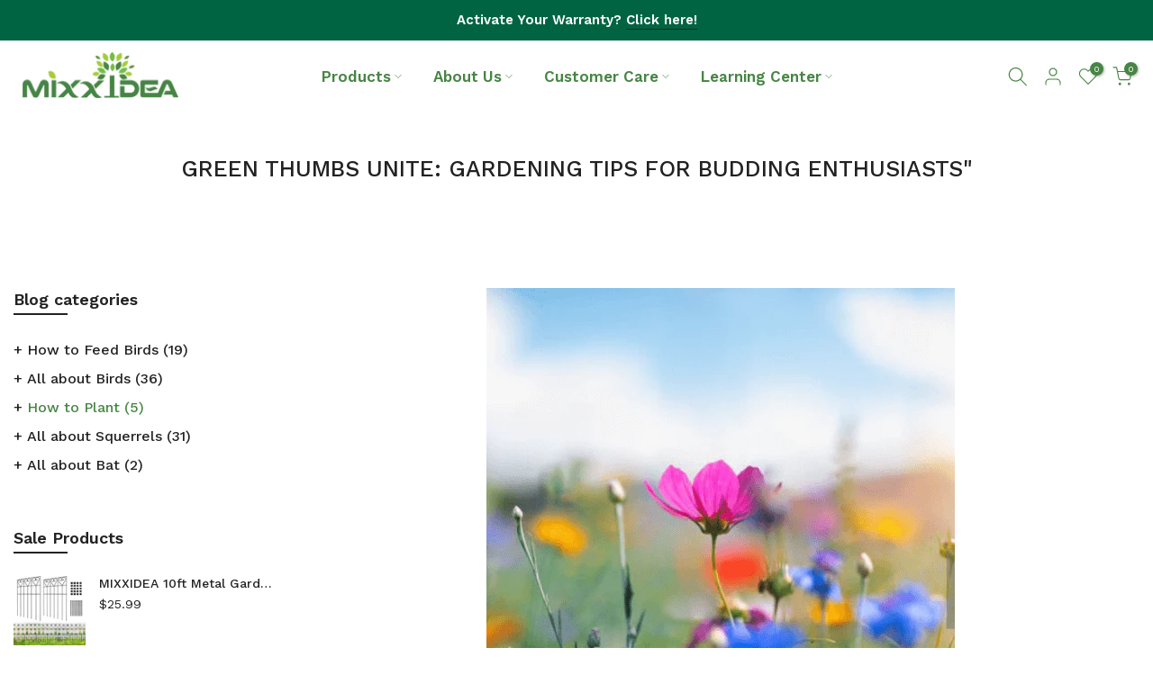

--- FILE ---
content_type: text/html; charset=utf-8
request_url: https://www.mixxidea.com/blogs/planting-techniques-tools/green-thumbs-unite-gardening-tips-for-budding-enthusiasts?section_id=template--22384847946001__sidebar&
body_size: 3466
content:
<div id="shopify-section-template--22384847946001__sidebar" class="shopify-section t4s-section t4s-section-sidebar t4s_tp_ins t4s_tp_cd"><template class="t4s-d-none">
    [t4splitlz]<link rel="stylesheet" href="//www.mixxidea.com/cdn/shop/t/3/assets/t4s-widget.css?v=154464744514273845431699258643" media="all">
            <div class="t4s-sidebar-inner">
            <div class="t4s-row t4s-row-cols-1"><div class="t4s-col-item t4s-widget t4s-widget-blog-category t4s-cat-count-true"><h5 class="t4s-widget-title">Blog categories</h5><ul class="t4s-blog-categories"><li class="t4s-cat-item t4s-pr"><a href="/blogs/how-to">How to Feed Birds <span class="t4s-cat-count">(19)</a></span></li><li class="t4s-cat-item t4s-pr"><a href="/blogs/all-about-birds">All about Birds <span class="t4s-cat-count">(36)</a></span></li><li class="t4s-cat-item t4s-pr t4s-current-cat"><a href="/blogs/planting-techniques-tools">How to Plant <span class="t4s-cat-count">(5)</a></span></li><li class="t4s-cat-item t4s-pr"><a href="/blogs/all-about-squirrels-2">All about Squerrels <span class="t4s-cat-count">(31)</a></span></li><li class="t4s-cat-item t4s-pr"><a href="/blogs/video-tutorials">All about Bat <span class="t4s-cat-count">(2)</a></span></li></ul>
                                </div><link href="//www.mixxidea.com/cdn/shop/t/3/assets/collection-products.css?v=154004616046841301881699258639" rel="stylesheet" type="text/css" media="all" /><div id="t4s-sidebar-collection_EhMNCG" class="t4s-col-item t4s-widget t4s-sidebar-product-feature"><h5 class="t4s-widget-title">Sale Products</h5><div class="product_list_widget t4s_ratioadapt t4s_position_8 t4s_cover"><div class="t4s-row t4s-space-item-inner t4s-widget__pr">
	<div class="t4s-col-item t4s-col t4s-widget_img_pr"><a class="t4s-d-block t4s-pr t4s-oh t4s_ratio t4s-bg-11" href="/products/mixxidea-10ft-metal-garden-fence-decorative-black-10-pk" style="background: url(//www.mixxidea.com/cdn/shop/files/Meta-Garden-Fences.jpg?v=1714651310&width=1);--aspect-ratioapt: 1.0446153846153847">
				<img class="lazyloadt4s" data-src="//www.mixxidea.com/cdn/shop/files/Meta-Garden-Fences.jpg?v=1714651310&width=1" data-widths="[100,200,400,600,700]" data-optimumx="2" data-sizes="auto" src="[data-uri]" width="679" height="650" alt="Meta Garden Fences">
			</a></div>
	<div class="t4s-col-item t4s-col t4s-widget_if_pr">
		<a href="/products/mixxidea-10ft-metal-garden-fence-decorative-black-10-pk" class="t4s-d-block t4s-widget__pr-title">MIXXIDEA 10ft  Metal Garden Fence Decorative - Black-10 pk</a><div class="t4s-widget__pr-price"data-pr-price data-product-price>$25.99
</div></div>
</div>
 <div class="t4s-row t4s-space-item-inner t4s-widget__pr">
	<div class="t4s-col-item t4s-col t4s-widget_img_pr"><a class="t4s-d-block t4s-pr t4s-oh t4s_ratio t4s-bg-11" href="/products/mixxidea-18-in-ground-anchors-spiral-metal-ground-stakes-black-6pk" style="background: url(//www.mixxidea.com/cdn/shop/files/MIXXIDEA-Heavy-Duty-Ground-Anchors.jpg?v=1714652870&width=1);--aspect-ratioapt: 1.0">
				<img class="lazyloadt4s" data-src="//www.mixxidea.com/cdn/shop/files/MIXXIDEA-Heavy-Duty-Ground-Anchors.jpg?v=1714652870&width=1" data-widths="[100,200,400,600,700]" data-optimumx="2" data-sizes="auto" src="[data-uri]" width="679" height="679" alt="MIXXIDEA Heavy Duty Ground Anchors">
			</a></div>
	<div class="t4s-col-item t4s-col t4s-widget_if_pr">
		<a href="/products/mixxidea-18-in-ground-anchors-spiral-metal-ground-stakes-black-6pk" class="t4s-d-block t4s-widget__pr-title">MIXXIDEA 18 In Ground Anchors Spiral Metal Ground Stakes -black-6pk</a><div class="t4s-widget__pr-price"data-pr-price data-product-price>$30.99
</div></div>
</div>
 <div class="t4s-row t4s-space-item-inner t4s-widget__pr">
	<div class="t4s-col-item t4s-col t4s-widget_img_pr"><a class="t4s-d-block t4s-pr t4s-oh t4s_ratio t4s-bg-11" href="/products/mixxidea-trapezoidal-garden-sturdy-iron-trellis-4-packs-59x16-4-pack" style="background: url(//www.mixxidea.com/cdn/shop/files/Trapezoidal-Garden-Sturdy-Iron-Trellis.jpg?v=1714738588&width=1);--aspect-ratioapt: 1.0">
				<img class="lazyloadt4s" data-src="//www.mixxidea.com/cdn/shop/files/Trapezoidal-Garden-Sturdy-Iron-Trellis.jpg?v=1714738588&width=1" data-widths="[100,200,400,600,700]" data-optimumx="2" data-sizes="auto" src="[data-uri]" width="679" height="679" alt="Trapezoidal Garden Sturdy Iron Trellis">
			</a></div>
	<div class="t4s-col-item t4s-col t4s-widget_if_pr">
		<a href="/products/mixxidea-trapezoidal-garden-sturdy-iron-trellis-4-packs-59x16-4-pack" class="t4s-d-block t4s-widget__pr-title">MIXXIDEA Trapezoidal Garden Sturdy Iron Trellis-4 Packs 59"x16" 4 Pack</a><div class="t4s-widget__pr-price"data-pr-price data-product-price>$53.99
</div></div>
</div>
 <div class="t4s-row t4s-space-item-inner t4s-widget__pr">
	<div class="t4s-col-item t4s-col t4s-widget_img_pr"><a class="t4s-d-block t4s-pr t4s-oh t4s_ratio t4s-bg-11" href="/products/garden-fence-animal-barrier-decorative-border-fencing-24-2-in-x-10ft-black-5-pieces" style="background: url(//www.mixxidea.com/cdn/shop/files/GardenFenceAnimalBarrier-image_2.jpg?v=1700641052&width=1);--aspect-ratioapt: 1.0">
				<img class="lazyloadt4s" data-src="//www.mixxidea.com/cdn/shop/files/GardenFenceAnimalBarrier-image_2.jpg?v=1700641052&width=1" data-widths="[100,200,400,600,700]" data-optimumx="2" data-sizes="auto" src="[data-uri]" width="1000" height="1000" alt="MIXXIDEA Garden Fence Animal Barrier- 24.2 in x 10ft, 5 Pieces">
			</a></div>
	<div class="t4s-col-item t4s-col t4s-widget_if_pr">
		<a href="/products/garden-fence-animal-barrier-decorative-border-fencing-24-2-in-x-10ft-black-5-pieces" class="t4s-d-block t4s-widget__pr-title">MIXXIDEA Garden Fence Animal Barrier- 24.2 in x 10ft, 5 Pieces</a><div class="t4s-widget__pr-price"data-pr-price data-product-price>$46.89
</div></div>
</div>
 <div class="t4s-row t4s-space-item-inner t4s-widget__pr">
	<div class="t4s-col-item t4s-col t4s-widget_img_pr"><a class="t4s-d-block t4s-pr t4s-oh t4s_ratio t4s-bg-11" href="/products/mixxidea-18-in-ground-anchors-spiral-metal-ground-stakes-black-4pk" style="background: url(//www.mixxidea.com/cdn/shop/files/Metal-Spiraling-Ground-Anchors.jpg?v=1714741699&width=1);--aspect-ratioapt: 0.9713876967095851">
				<img class="lazyloadt4s" data-src="//www.mixxidea.com/cdn/shop/files/Metal-Spiraling-Ground-Anchors.jpg?v=1714741699&width=1" data-widths="[100,200,400,600,700]" data-optimumx="2" data-sizes="auto" src="[data-uri]" width="679" height="699" alt=" Metal Spiraling Ground Anchors">
			</a></div>
	<div class="t4s-col-item t4s-col t4s-widget_if_pr">
		<a href="/products/mixxidea-18-in-ground-anchors-spiral-metal-ground-stakes-black-4pk" class="t4s-d-block t4s-widget__pr-title">MIXXIDEA 18 In Ground Anchors Spiral Metal Ground Stakes - black - 4pk</a><div class="t4s-widget__pr-price"data-pr-price data-product-price>$24.99
</div></div>
</div>
 <div class="t4s-row t4s-space-item-inner t4s-widget__pr">
	<div class="t4s-col-item t4s-col t4s-widget_img_pr"><a class="t4s-d-block t4s-pr t4s-oh t4s_ratio t4s-bg-11" href="/products/mixxidea-16-2-in-spiral-ground-anchors-metal-ground-stakes-4-pack-orange" style="background: url(//www.mixxidea.com/cdn/shop/files/Folding-Ring-Spiral-Ground-Anchors.jpg?v=1715162738&width=1);--aspect-ratioapt: 1.0">
				<img class="lazyloadt4s" data-src="//www.mixxidea.com/cdn/shop/files/Folding-Ring-Spiral-Ground-Anchors.jpg?v=1715162738&width=1" data-widths="[100,200,400,600,700]" data-optimumx="2" data-sizes="auto" src="[data-uri]" width="679" height="679" alt="Folding Ring Spiral Ground Anchors">
			</a></div>
	<div class="t4s-col-item t4s-col t4s-widget_if_pr">
		<a href="/products/mixxidea-16-2-in-spiral-ground-anchors-metal-ground-stakes-4-pack-orange" class="t4s-d-block t4s-widget__pr-title">MIXXIDEA 16.2 In Spiral Ground Anchors Metal Ground Stakes - 4 Pack- Orange</a><div class="t4s-widget__pr-price"data-pr-price data-product-price>$32.99
</div></div>
</div>
 <div class="t4s-row t4s-space-item-inner t4s-widget__pr">
	<div class="t4s-col-item t4s-col t4s-widget_img_pr"><a class="t4s-d-block t4s-pr t4s-oh t4s_ratio t4s-bg-11" href="/products/mixxidea-spiral-ground-anchors-metal-spiral-stake-10-6-in-4pk-orange" style="background: url(//www.mixxidea.com/cdn/shop/files/71a0twULDjL._AC_SX679.jpg?v=1714454599&width=1);--aspect-ratioapt: 1.0">
				<img class="lazyloadt4s" data-src="//www.mixxidea.com/cdn/shop/files/71a0twULDjL._AC_SX679.jpg?v=1714454599&width=1" data-widths="[100,200,400,600,700]" data-optimumx="2" data-sizes="auto" src="[data-uri]" width="679" height="679" alt="MIXXIDEA Spiral Ground Anchors Metal Spiral Stake-10.6 In-4pk-Orange">
			</a></div>
	<div class="t4s-col-item t4s-col t4s-widget_if_pr">
		<a href="/products/mixxidea-spiral-ground-anchors-metal-spiral-stake-10-6-in-4pk-orange" class="t4s-d-block t4s-widget__pr-title">MIXXIDEA Spiral Ground Anchors Metal Spiral Stake-10.6 In-4pk-Orange</a><div class="t4s-widget__pr-price"data-pr-price data-product-price>$31.99
</div></div>
</div>
 <div class="t4s-row t4s-space-item-inner t4s-widget__pr">
	<div class="t4s-col-item t4s-col t4s-widget_img_pr"><a class="t4s-d-block t4s-pr t4s-oh t4s_ratio t4s-bg-11" href="/products/mixxidea-ground-anchors-metal-ground-stakes-16-2-in-4pk-orange" style="background: url(//www.mixxidea.com/cdn/shop/files/81XHi9a90XL._AC_SX679_e35e62e9-a55f-498a-8901-9adb0f77fa41.jpg?v=1714453902&width=1);--aspect-ratioapt: 1.0">
				<img class="lazyloadt4s" data-src="//www.mixxidea.com/cdn/shop/files/81XHi9a90XL._AC_SX679_e35e62e9-a55f-498a-8901-9adb0f77fa41.jpg?v=1714453902&width=1" data-widths="[100,200,400,600,700]" data-optimumx="2" data-sizes="auto" src="[data-uri]" width="679" height="679" alt="MIXXIDEA Ground Anchors Metal Ground Stakes - 16.2 In-4pk-Orange">
			</a></div>
	<div class="t4s-col-item t4s-col t4s-widget_if_pr">
		<a href="/products/mixxidea-ground-anchors-metal-ground-stakes-16-2-in-4pk-orange" class="t4s-d-block t4s-widget__pr-title">MIXXIDEA Ground Anchors Metal Ground Stakes - 16.2 In-4pk-Orange</a><div class="t4s-widget__pr-price"data-pr-price data-product-price>$28.99
</div></div>
</div>
 <div class="t4s-row t4s-space-item-inner t4s-widget__pr">
	<div class="t4s-col-item t4s-col t4s-widget_img_pr"><a class="t4s-d-block t4s-pr t4s-oh t4s_ratio t4s-bg-11" href="/products/mixxidea-metal-ground-stakes-spiral-ground-anchors-10-6-in-4pk-orange" style="background: url(//www.mixxidea.com/cdn/shop/files/71p0AvgGiZL._AC_SX679.jpg?v=1714446946&width=1);--aspect-ratioapt: 0.9956011730205279">
				<img class="lazyloadt4s" data-src="//www.mixxidea.com/cdn/shop/files/71p0AvgGiZL._AC_SX679.jpg?v=1714446946&width=1" data-widths="[100,200,400,600,700]" data-optimumx="2" data-sizes="auto" src="[data-uri]" width="679" height="682" alt="MIXXIDEA Metal Ground Stakes Spiral Ground Anchors -10.6 in - 4pk- Orange">
			</a></div>
	<div class="t4s-col-item t4s-col t4s-widget_if_pr">
		<a href="/products/mixxidea-metal-ground-stakes-spiral-ground-anchors-10-6-in-4pk-orange" class="t4s-d-block t4s-widget__pr-title">MIXXIDEA Metal Ground Stakes Spiral Ground Anchors -10.6 in - 4pk- Orange</a><div class="t4s-widget__pr-price"data-pr-price data-product-price>$28.99
</div></div>
</div>
 <div class="t4s-row t4s-space-item-inner t4s-widget__pr">
	<div class="t4s-col-item t4s-col t4s-widget_img_pr"><a class="t4s-d-block t4s-pr t4s-oh t4s_ratio t4s-bg-11" href="/products/mixxidea-spiral-ground-anchors-10-6-in-with-t-hook-spiral-stake" style="background: url(//www.mixxidea.com/cdn/shop/files/81sOc2UryZL._AC_SX679.jpg?v=1712458605&width=1);--aspect-ratioapt: 1.0303490136570561">
				<img class="lazyloadt4s" data-src="//www.mixxidea.com/cdn/shop/files/81sOc2UryZL._AC_SX679.jpg?v=1712458605&width=1" data-widths="[100,200,400,600,700]" data-optimumx="2" data-sizes="auto" src="[data-uri]" width="679" height="659" alt="MIXXIDEA Spiral Ground Anchors">
			</a></div>
	<div class="t4s-col-item t4s-col t4s-widget_if_pr">
		<a href="/products/mixxidea-spiral-ground-anchors-10-6-in-with-t-hook-spiral-stake" class="t4s-d-block t4s-widget__pr-title">MIXXIDEA Spiral Ground Anchors - 10.6 In with T-Hook Spiral Stake</a><div class="t4s-widget__pr-price"data-pr-price data-product-price>$35.99
</div></div>
</div>
 <div class="t4s-row t4s-space-item-inner t4s-widget__pr">
	<div class="t4s-col-item t4s-col t4s-widget_img_pr"><a class="t4s-d-block t4s-pr t4s-oh t4s_ratio t4s-bg-11" href="/products/mixxidea-silver-spiral-ground-anchors-strap-16-2-in-4-pack" style="background: url(//www.mixxidea.com/cdn/shop/files/71amsuuAhEL._AC_SX679.jpg?v=1712456693&width=1);--aspect-ratioapt: 0.9970631424375918">
				<img class="lazyloadt4s" data-src="//www.mixxidea.com/cdn/shop/files/71amsuuAhEL._AC_SX679.jpg?v=1712456693&width=1" data-widths="[100,200,400,600,700]" data-optimumx="2" data-sizes="auto" src="[data-uri]" width="679" height="681" alt="MIXXIDEA Silver Spiral Ground Anchors Strap -  16.2 in - 4 Pack">
			</a></div>
	<div class="t4s-col-item t4s-col t4s-widget_if_pr">
		<a href="/products/mixxidea-silver-spiral-ground-anchors-strap-16-2-in-4-pack" class="t4s-d-block t4s-widget__pr-title">MIXXIDEA Silver Spiral Ground Anchors Strap -  16.2 in - 4 Pack</a><div class="t4s-widget__pr-price"data-pr-price data-product-price>$39.99
</div></div>
</div>
 <div class="t4s-row t4s-space-item-inner t4s-widget__pr">
	<div class="t4s-col-item t4s-col t4s-widget_img_pr"><a class="t4s-d-block t4s-pr t4s-oh t4s_ratio t4s-bg-11" href="/products/mixxidea-garden-fence-24-in-x-10ft-black-10-pieces" style="background: url(//www.mixxidea.com/cdn/shop/files/71DNRqHnG9S._AC_SX679_79e67ad4-e3e0-48db-8e03-0d4da7833b4b.jpg?v=1712455062&width=1);--aspect-ratioapt: 1.0119225037257824">
				<img class="lazyloadt4s" data-src="//www.mixxidea.com/cdn/shop/files/71DNRqHnG9S._AC_SX679_79e67ad4-e3e0-48db-8e03-0d4da7833b4b.jpg?v=1712455062&width=1" data-widths="[100,200,400,600,700]" data-optimumx="2" data-sizes="auto" src="[data-uri]" width="679" height="671" alt="MIXXIDEA Garden Fence">
			</a></div>
	<div class="t4s-col-item t4s-col t4s-widget_if_pr">
		<a href="/products/mixxidea-garden-fence-24-in-x-10ft-black-10-pieces" class="t4s-d-block t4s-widget__pr-title">MIXXIDEA Garden Fence - 24 in x 10ft, Black – 10 Pieces</a><div class="t4s-widget__pr-price"data-pr-price data-product-price>$57.99
</div></div>
</div>
 <div class="t4s-row t4s-space-item-inner t4s-widget__pr">
	<div class="t4s-col-item t4s-col t4s-widget_img_pr"><a class="t4s-d-block t4s-pr t4s-oh t4s_ratio t4s-bg-11" href="/products/mixxidea-trapezoidal-garden-trellis-4-packs-59x16-black" style="background: url(//www.mixxidea.com/cdn/shop/files/81ierv7OYNS._AC_SX679.jpg?v=1712130685&width=1);--aspect-ratioapt: 1.0">
				<img class="lazyloadt4s" data-src="//www.mixxidea.com/cdn/shop/files/81ierv7OYNS._AC_SX679.jpg?v=1712130685&width=1" data-widths="[100,200,400,600,700]" data-optimumx="2" data-sizes="auto" src="[data-uri]" width="679" height="679" alt="MIXXIDEA Trapezoidal Garden Trellis">
			</a></div>
	<div class="t4s-col-item t4s-col t4s-widget_if_pr">
		<a href="/products/mixxidea-trapezoidal-garden-trellis-4-packs-59x16-black" class="t4s-d-block t4s-widget__pr-title">MIXXIDEA Trapezoidal Garden Trellis - 4 Packs 59"x16" Black</a><div class="t4s-widget__pr-price"data-pr-price data-product-price>$57.99
</div></div>
</div>
 <div class="t4s-row t4s-space-item-inner t4s-widget__pr">
	<div class="t4s-col-item t4s-col t4s-widget_img_pr"><a class="t4s-d-block t4s-pr t4s-oh t4s_ratio t4s-bg-11" href="/products/mixxidea-metal-elevated-deer-blind-bracket-4-pack" style="background: url(//www.mixxidea.com/cdn/shop/files/61hFULh9gVL._AC_SX679.jpg?v=1712047677&width=1);--aspect-ratioapt: 0.8738738738738738">
				<img class="lazyloadt4s" data-src="//www.mixxidea.com/cdn/shop/files/61hFULh9gVL._AC_SX679.jpg?v=1712047677&width=1" data-widths="[100,200,400,600,700]" data-optimumx="2" data-sizes="auto" src="[data-uri]" width="679" height="777" alt="MIXXIDEA Metal Elevated Deer Blind Bracket">
			</a></div>
	<div class="t4s-col-item t4s-col t4s-widget_if_pr">
		<a href="/products/mixxidea-metal-elevated-deer-blind-bracket-4-pack" class="t4s-d-block t4s-widget__pr-title">MIXXIDEA Metal Elevated Deer Blind Bracket - 4 Pack</a><div class="t4s-widget__pr-price"data-pr-price data-product-price>$79.99
</div></div>
</div>
 <div class="t4s-row t4s-space-item-inner t4s-widget__pr">
	<div class="t4s-col-item t4s-col t4s-widget_img_pr"><a class="t4s-d-block t4s-pr t4s-oh t4s_ratio t4s-bg-11" href="/products/mixxidea-squirrel-guard-baffle-squirrel-guard-for-bird-feeder-pole" style="background: url(//www.mixxidea.com/cdn/shop/files/51V_Bi-LwCL._AC_SX679.jpg?v=1712043288&width=1);--aspect-ratioapt: 1.1040650406504064">
				<img class="lazyloadt4s" data-src="//www.mixxidea.com/cdn/shop/files/51V_Bi-LwCL._AC_SX679.jpg?v=1712043288&width=1" data-widths="[100,200,400,600,700]" data-optimumx="2" data-sizes="auto" src="[data-uri]" width="679" height="615" alt="MIXXIDEA Squirrel Guard for Bird Feeder Pole">
			</a></div>
	<div class="t4s-col-item t4s-col t4s-widget_if_pr">
		<a href="/products/mixxidea-squirrel-guard-baffle-squirrel-guard-for-bird-feeder-pole" class="t4s-d-block t4s-widget__pr-title">MIXXIDEA Squirrel Guard Baffle - Squirrel Guard for Bird Feeder Pole</a><div class="t4s-widget__pr-price"data-pr-price data-product-price>$17.59
</div></div>
</div>
 <div class="t4s-row t4s-space-item-inner t4s-widget__pr">
	<div class="t4s-col-item t4s-col t4s-widget_img_pr"><a class="t4s-d-block t4s-pr t4s-oh t4s_ratio t4s-bg-11" href="/products/mixxidea-metal-garden-trellis-2-packs-64x17" style="background: url(//www.mixxidea.com/cdn/shop/files/1.jpg?v=1712040966&width=1);--aspect-ratioapt: 0.8616751269035533">
				<img class="lazyloadt4s" data-src="//www.mixxidea.com/cdn/shop/files/1.jpg?v=1712040966&width=1" data-widths="[100,200,400,600,700]" data-optimumx="2" data-sizes="auto" src="[data-uri]" width="679" height="788" alt="MIXXIDEA  Metal Garden Trellis - 2 Packs 64&quot;x17&quot;">
			</a></div>
	<div class="t4s-col-item t4s-col t4s-widget_if_pr">
		<a href="/products/mixxidea-metal-garden-trellis-2-packs-64x17" class="t4s-d-block t4s-widget__pr-title">MIXXIDEA  Metal Garden Trellis - 2 Packs 64"x17"</a><div class="t4s-widget__pr-price"data-pr-price data-product-price>$46.99
</div></div>
</div>
 <div class="t4s-row t4s-space-item-inner t4s-widget__pr">
	<div class="t4s-col-item t4s-col t4s-widget_img_pr"><a class="t4s-d-block t4s-pr t4s-oh t4s_ratio t4s-bg-11" href="/products/mixxidea-metal-ground-anchor-stakes-15-inch-4-pack" style="background: url(//www.mixxidea.com/cdn/shop/files/51M4w-UBtyL._AC_SX679.jpg?v=1712037315&width=1);--aspect-ratioapt: 0.9314128943758574">
				<img class="lazyloadt4s" data-src="//www.mixxidea.com/cdn/shop/files/51M4w-UBtyL._AC_SX679.jpg?v=1712037315&width=1" data-widths="[100,200,400,600,700]" data-optimumx="2" data-sizes="auto" src="[data-uri]" width="679" height="729" alt="MIXXIDEA Metal Ground Anchor Stakes -  15 inch 4 Pack">
			</a></div>
	<div class="t4s-col-item t4s-col t4s-widget_if_pr">
		<a href="/products/mixxidea-metal-ground-anchor-stakes-15-inch-4-pack" class="t4s-d-block t4s-widget__pr-title">MIXXIDEA Metal Ground Anchor Stakes -  15 inch 4 Pack</a><div class="t4s-widget__pr-price"data-pr-price data-product-price>$24.99
</div></div>
</div>
 <div class="t4s-row t4s-space-item-inner t4s-widget__pr">
	<div class="t4s-col-item t4s-col t4s-widget_img_pr"><a class="t4s-d-block t4s-pr t4s-oh t4s_ratio t4s-bg-11" href="/products/mixxidea-metal-spiral-ground-anchors-16-inch-silver-folding-ring" style="background: url(//www.mixxidea.com/cdn/shop/files/615326ZWouL._AC_SX679.jpg?v=1712035839&width=1);--aspect-ratioapt: 0.9985294117647059">
				<img class="lazyloadt4s" data-src="//www.mixxidea.com/cdn/shop/files/615326ZWouL._AC_SX679.jpg?v=1712035839&width=1" data-widths="[100,200,400,600,700]" data-optimumx="2" data-sizes="auto" src="[data-uri]" width="679" height="680" alt="MIXXIDEA Metal Spiral Ground Anchors -16.2 in 4 Pack Silver Folding Ring">
			</a></div>
	<div class="t4s-col-item t4s-col t4s-widget_if_pr">
		<a href="/products/mixxidea-metal-spiral-ground-anchors-16-inch-silver-folding-ring" class="t4s-d-block t4s-widget__pr-title">MIXXIDEA Metal Spiral Ground Anchors -16.2 in 4 Pack Silver Folding Ring</a><div class="t4s-widget__pr-price"data-pr-price data-product-price>$35.99
</div></div>
</div>
 <div class="t4s-row t4s-space-item-inner t4s-widget__pr">
	<div class="t4s-col-item t4s-col t4s-widget_img_pr"><a class="t4s-d-block t4s-pr t4s-oh t4s_ratio t4s-bg-11" href="/products/mixxidea-metal-spiral-ground-anchors-10-6-inch-pack-of-4-folding-ring" style="background: url(//www.mixxidea.com/cdn/shop/files/71an5JYPyNS._AC_SX679.jpg?v=1712028256&width=1);--aspect-ratioapt: 1.0">
				<img class="lazyloadt4s" data-src="//www.mixxidea.com/cdn/shop/files/71an5JYPyNS._AC_SX679.jpg?v=1712028256&width=1" data-widths="[100,200,400,600,700]" data-optimumx="2" data-sizes="auto" src="[data-uri]" width="679" height="679" alt="MIXXIDEA Ground Anchors">
			</a></div>
	<div class="t4s-col-item t4s-col t4s-widget_if_pr">
		<a href="/products/mixxidea-metal-spiral-ground-anchors-10-6-inch-pack-of-4-folding-ring" class="t4s-d-block t4s-widget__pr-title">MIXXIDEA Metal Spiral Ground Anchors - 10.6 Inch Pack of 4 Folding Ring</a><div class="t4s-widget__pr-price"data-pr-price data-product-price>$30.99
</div></div>
</div>
 <div class="t4s-row t4s-space-item-inner t4s-widget__pr">
	<div class="t4s-col-item t4s-col t4s-widget_img_pr"><a class="t4s-d-block t4s-pr t4s-oh t4s_ratio t4s-bg-11" href="/products/2-spike-manual-lawn-aerator-1" style="background: url(//www.mixxidea.com/cdn/shop/files/Manual-Lawn-Aerator-2-Spike-image-1.jpg?v=1702018496&width=1);--aspect-ratioapt: 1.0">
				<img class="lazyloadt4s" data-src="//www.mixxidea.com/cdn/shop/files/Manual-Lawn-Aerator-2-Spike-image-1.jpg?v=1702018496&width=1" data-widths="[100,200,400,600,700]" data-optimumx="2" data-sizes="auto" src="[data-uri]" width="1000" height="1000" alt="MIXXIDEA 2 Spike Manual Lawn Aerator">
			</a></div>
	<div class="t4s-col-item t4s-col t4s-widget_if_pr">
		<a href="/products/2-spike-manual-lawn-aerator-1" class="t4s-d-block t4s-widget__pr-title">MIXXIDEA 2 Spike Manual Lawn Aerator</a><div class="t4s-widget__pr-price"data-pr-price data-product-price>$19.00
</div></div>
</div>
 </div></div></div>
        </div>[t4splitlz]
        <link rel="stylesheet" href="//www.mixxidea.com/cdn/shop/t/3/assets/drawer.min.css?v=145899359751424787531699258640" media="all">
        <div id="drawer-template--22384847946001__sidebar" class="t4s-drawer t4s-drawer__left" aria-hidden="true">
            <div class="t4s-drawer__header"><span>Sidebar</span><button class="t4s-drawer__close" data-drawer-close aria-label="Close sidebar"><svg class="t4s-iconsvg-close" role="presentation" viewBox="0 0 16 14"><path d="M15 0L1 14m14 0L1 0" stroke="currentColor" fill="none" fill-rule="evenodd"></path></svg></button></div>
            <div class="t4s-drawer__content">
                <div class="t4s-drawer__main t4s-current-scrollbar">[t4splitlz2]</div>
                <div class="t4s-drawer__footer"></div>
            </div>
        </div>     
    [t4splitlz]
    </template><button data-sidebar-id='template--22384847946001__sidebar' data-sidebar-false data-drawer-options='{ "id":"#drawer-template--22384847946001__sidebar" }' class="t4s-btn-sidebar"><span class="t4s-btn-sidebar-icon"><svg viewBox="0 0 24 24" width="22" height="22" stroke="currentColor" stroke-width="1.5" fill="none" stroke-linecap="round" stroke-linejoin="round" class="css-i6dzq1"><rect x="3" y="3" width="18" height="18" rx="2" ry="2"></rect><line x1="9" y1="3" x2="9" y2="21"></line></svg></span> <span class="t4s-btn-sidebar-text">Open sidebar</span></button>
<style>
    button.t4s-btn-sidebar {
        position: fixed;
        top: 50%;
        z-index: 100;
        background-color: var(--t4s-light-color);
        color:  var(--t4s-dark-color);
        box-shadow: 0 0 3px rgb(0 0 0 / 15%);
        transition: all .6s cubic-bezier(.19,1,.22,1);
        display: flex;
        align-items: center;
        flex-direction: row;
        flex-wrap: nowrap;
        overflow: hidden;
        min-width: 50px;
        height: 50px;
        padding: 0;
    }
    .t4s-btn-sidebar .t4s-btn-sidebar-icon {
        width: 50px;
        height: 50px;
        display: inline-flex;
        justify-content: center;
        align-items: center;
    }
    .t4s-btn-sidebar .t4s-btn-sidebar-text {
        padding: 0;
        max-width: 0;
        white-space: nowrap;
        overflow: hidden;
        text-overflow: ellipsis;
        font-weight: 500;
        will-change: padding, max-width;
        transition: padding 0.4s cubic-bezier(.175,.885,.32,1.15),max-width 0.4s cubic-bezier(.175,.885,.32,1.15);
    }
    .t4s-btn-sidebar:hover .t4s-btn-sidebar-text {
        padding-right: 25px;
        max-width: 280px;
    }
    .t4s-sidebar-inner .t4s-widget:not(:last-child){margin-bottom: 50px; }
    #drawer-template--22384847946001__sidebar .t4s-drawer__main{overflow-x: hidden;padding:20px;}
    @media screen and (min-width: 1025px) {
        .t4s-sidebar { display: block }
        button.t4s-btn-sidebar,.t4s-section-sidebar{display: none;}.t4s-main-area {flex: 0 0 auto;width: 75%; }}
    .t4s-section-sidebar ~ .t4s-section-main .t4s-main-area{order: 10}
    .t4s-section-sidebar ~ .t4s-section-main .t4s-sidebar{order: 1}
    </style></div>

--- FILE ---
content_type: text/css
request_url: https://www.mixxidea.com/cdn/shop/t/3/assets/custom.css?v=168342919204991032481700206050
body_size: -475
content:
.template-page .t4s-section-main .t4s-container,.shopify-policy__container{max-width:1000px}.shopify-policy__title{margin-bottom:30px!important}section#shopify-section-template--21436842017041__main{margin-top:-150px!important}section#shopify-section-template--21436842082577__main{margin-top:-100px!important}.t4s-product-info .t4s-product-btns,.t4s-product-info .t4s-product-btns a{width:100%}@media (max-width: 767px){.t4s-btn-sidebar .t4s-btn-sidebar-icon{background-color:green;color:#fff}}
/*# sourceMappingURL=/cdn/shop/t/3/assets/custom.css.map?v=168342919204991032481700206050 */


--- FILE ---
content_type: text/css
request_url: https://www.mixxidea.com/cdn/shop/t/3/assets/collection.css?v=174114458758614377541699258639
body_size: 1651
content:
.t4s-collection-item{margin-bottom:var(--mgb)}.t4s-collection-item:not(.t4s-coll-style-5):not(.t4s-coll-style-7):not(.t4s-coll-style-11):not(.t4s-coll-style-12):not(.t4s-coll-style-14) .t4s-cat-content{border-radius:var(--item-rd)}.t4s-collection-item .t4s_ratio{--aspect-ratioapt: 4/3;overflow:hidden}.t4s-collection-item .t4s_ratio{border-radius:var(--item-rd);overflow:hidden}.t4s-collection-item .t4s-eff-border-run:before,.t4s-collection-item .t4s-eff-border-run:after,.t4s-collection-item .t4s_ratio>svg,.t4s-collection-item .t4s_ratio>img{border-radius:var(--item-rd)}.t4s-collection-item .t4s-source-icon .t4s-coll-img{display:inline-block;vertical-align:top}.t4s-collection-item .t4s-source-icon .t4s-coll-icon{min-width:86px;min-height:86px;display:inline-flex;justify-content:center;align-items:center;font-size:40px;color:var(--border-cl)}.t4s-collection-item .t4s-source-icon .t4s-obj-eff{transition:.5s ease 0s}.t4s-collection-item .t4s-cat-subtitle span.t4s-text{margin:0 3px}.t4s-collection-item .t4s-cate-wrapper{position:absolute;z-index:3;left:50%;min-width:150px;height:44px;padding:0;text-align:center;-webkit-transform:translateX(-50%);transform:translate(-50%);display:flex;flex-direction:column;justify-content:center;align-items:center;bottom:var(--space-bottom)}.t4s-collection-border-true .t4s-collection-item .t4s-cate-wrapper{bottom:calc(var(--space-bottom) + 1px)}.t4s-coll-style-1 .t4s-cate-wrapper{box-shadow:1px 1px #0000001a}.t4s-collection-item .t4s-cat-title,.t4s-collection-item .t4s-cat-subtitle{min-height:24px;line-height:1;display:flex;justify-content:center;align-items:center;transition:all .5s ease;font-size:14px;font-weight:600}.t4s-collection-item .t4s-cat-title{position:relative;z-index:2;color:var(--color);background-color:var(--bg-color)}.t4s-collection-item .t4s-cat-subtitle{color:var(--subtitle-cl)}.t4s-collection-item .t4s-cat-subtitle{display:none}.t4s-coll-style-1 .t4s-cat-title,.t4s-coll-style-6 .t4s-cat-title,.t4s-coll-style-9 .t4s-cat-title{width:100%;height:100%;padding:5px 20px;display:inline-flex;justify-content:center;align-items:center}.t4s-coll-style-2 .t4s-cate-wrapper,.t4s-coll-style-3 .t4s-cate-wrapper{position:absolute;text-align:center;top:50%;left:15px;right:15px;bottom:auto!important;transform:translateY(-50%);text-shadow:0 0 4px rgb(0,0,0,.4);-webkit-hyphens:auto;hyphens:auto;z-index:10;transition:.3s;box-shadow:none;min-height:1px;height:auto;display:block}.t4s-coll-style-2 .t4s-cat-title{width:auto;display:inline-flex;vertical-align:top;padding:0}.t4s-coll-style-3 .t4s-cat-title{transform:translateY(-15px);font-size:23px;display:flex}.t4s-coll-style-3 .t4s-cat-subtitle{opacity:0;visibility:hidden;transform:translateY(15px);position:absolute;z-index:1;display:inline-block;vertical-align:top;left:0;right:0;font-weight:400}.t4s-coll-style-4 .t4s-cat-title,.t4s-coll-style-4 .t4s-cat-subtitle{width:100%;height:100%;padding:5px 20px;display:inline-flex;justify-content:center;align-items:center}.t4s-coll-style-4 .t4s-cat-subtitle{opacity:0;visibility:hidden;transform:translateY(0);position:absolute;z-index:3;left:0;right:0;top:0;bottom:0;height:100%;margin:auto;color:var(--subtitle-cl2);background-color:var(--subtitle-cl)}.t4s-coll-style-5 .t4s-cate-wrapper{position:static;bottom:0;left:0;right:0;display:block;box-shadow:none;transform:translate(0);padding:var(--space-bottom) 0 0;height:auto}.t4s-coll-style-5 .t4s-cat-title{font-size:18px;font-weight:500;font-family:var(--font-heading-family)}.t4s-coll-style-5 .t4s-cat-subtitle{display:flex;font-weight:400;font-family:var(--font-family-2)}.t4s-coll-style-7 .t4s-cate-wrapper{position:static;bottom:0;left:0;right:0;display:block;box-shadow:none;transform:translate(0)}.t4s-collection-border-true .t4s-coll-style-7 .t4s-cate-wrapper{margin-top:-1px;border:solid 1px var(--border-cl)}.t4s-coll-style-7 .t4s-cat-title{height:100%}.t4s-coll-style-8 .t4s-cate-wrapper{display:none}.t4s-coll-style-9 .t4s-cate-wrapper{width:calc(100% - 30px);left:15px;right:15px;transform:none}.t4s-coll-style-9 .t4s-cat-title{font-size:17px}.t4s-coll-style-10 span.t4s-count{margin-right:5px}.t4s-coll-style-10 .t4s-cate-wrapper{width:100%;left:0;right:0;transform:none;flex-direction:column;font-weight:400;box-shadow:0 0;padding:10px;background-color:var(--bg-color);height:auto;min-height:44px}.t4s-collection-border-true .t4s-coll-style-10 .t4s-cate-wrapper{width:calc(100% - 2px);left:1px;right:1px}.t4s-coll-style-10 .t4s-cat-title{font-size:18px;font-weight:500;color:var(--color);width:100%;background-color:transparent}.t4s-coll-style-10 .t4s-coll-img{padding-bottom:30px}.t4s-coll-style-10 .t4s-cat-subtitle{font-weight:400;width:100%;display:flex}.t4s-coll-style-11 .t4s-cate-wrapper,.t4s-coll-style-12 .t4s-cate-wrapper,.t4s-coll-style-14 .t4s-cate-wrapper{position:static;-webkit-transform:none;transform:none;min-width:1px;box-shadow:none;padding:0;min-height:1px;height:auto;font-weight:400;padding:var(--space-bottom) 0 0}.t4s-collection-border-true .t4s-coll-style-11 .t4s-img-wrap{border-width:1.5px}.t4s-coll-style-11 .t4s-cat-title,.t4s-coll-style-12 .t4s-cat-title{line-height:21px}.t4s-coll-style-13 .t4s-cate-wrapper{height:25px;min-width:90px}.t4s-coll-style-13 .t4s-cat-title{font-size:12px;line-height:18px;height:100%;width:100%;padding:0 20px}.t4s-collection-item.t4s-coll-style-14{margin-bottom:0}.t4s-collection-item.t4s-coll-style-14 .t4s-cat-title{font-weight:500;font-size:18px;margin-top:-5px;display:block;line-height:24px}.t4s-collection-item.t4s-coll-style-14 .t4s-cat-title .t4s-count{display:inline-block!important;background-color:transparent;color:var(--count-cl-pri);vertical-align:middle;position:static;font-weight:400;font-size:18px;padding:0}.t4s-collection-item{--color: var(--title-cl-second);--bg-color: var(--title-cl-pri);--color-hover: var(--title-cl-second-hover);--bg-color-hover: var(--title-cl-pri-hover)}.t4s-coll-style-2,.t4s-coll-style-3,.t4s-coll-style-5,.t4s-coll-style-11,.t4s-coll-style-12,.t4s-coll-style-14{--color: var(--title-cl-pri);--bg-color: tranparent;--color-hover: var(--title-cl-pri-hover);--bg-color-hover: tranparent}a.t4s-loadpreview{margin-bottom:50px}.t4s-coll-style-15 .t4s-cate-wrapper{height:auto;min-width:1px}.t4s-coll-style-15 .t4s-cat-title{font-weight:500;font-size:14px;line-height:22px;min-height:1px;color:var(--title-cl-pri);background-color:transparent}.t4s-coll-style-15:hover{--border-cl: var(--title-cl-pri-hover)}.t4s-coll-style-15:hover .t4s-cat-content{background-color:var(--title-cl-pri-hover)}.t4s-coll-style-15:hover .t4s-cat-title,.t4s-coll-style-15:hover .t4s-cat-title:hover,.t4s-coll-style-15 .t4s-cat-title:hover{color:var(--title-cl-second-hover)}.t4s-coll-style-15:hover .t4s-coll-img{filter:brightness(2)}.t4s-collection-border-true.t4s-has-collection16 .t4s-collection-item .t4s-img-wrap:before{display:none}.t4s-collection-border-true.t4s-has-collection16 .t4s-collection-item{position:relative}.t4s-collection-border-true.t4s-has-collection16 .t4s-collection-item:before{content:"";position:absolute;z-index:3;left:0;top:0;right:0;bottom:0;border:solid 1px var(--border-cl);border-radius:var(--item-rd);pointer-events:none}.t4s-coll-style-16{--color: var(--title-cl-pri);--bg-color: transparent;--color-hover: var(--title-cl-pri-hover);--bg-color-hover: transparent}.t4s-coll-style-16 .t4s-cat-content{padding:20px}.t4s-coll-style-16 .t4s-cate-wrapper{height:auto;min-width:1px;position:static;transform:none}.t4s-coll-style-16 .t4s-cat-title{font-weight:500;font-size:15px;line-height:22.5px;min-height:1px;color:var(--title-cl-pri);background-color:transparent;margin-bottom:20px}.t4s-coll-style-16 .t4s-cat-title:hover{color:var(--title-cl-pri-hover);background-color:transparent}.t4s-has-collection16 .t4s-coll-style-16 .t4s-img-wrap{max-width:100px;margin:20px auto 10px}@media (max-width: 1199px) and (min-width: 1025px){.t4s-coll-layout-2.has-3-item .coll-item-1 .t4s_ratio,.t4s-coll-layout-3.has-3-item .coll-item-3 .t4s_ratio{--aspect-ratioapt: 570/635 !important}.t4s-coll-layout-4.has-3-item .coll-item-2 .t4s_ratio,.t4s-coll-layout-4.has-3-item .coll-item-3 .t4s_ratio,.t4s-coll-layout-5.has-3-item .coll-item-1 .t4s_ratio,.t4s-coll-layout-5.has-3-item .coll-item-3 .t4s_ratio,.t4s-coll-layout-6.has-3-item .coll-item-1 .t4s_ratio,.t4s-coll-layout-6.has-3-item .coll-item-2 .t4s_ratio,.t4s-coll-layout-4.has-4-item .coll-item-4 .t4s_ratio{--aspect-ratioapt: 270/636 !important}.t4s-coll-layout-3.has-4-item .coll-item-1 .t4s_ratio{--aspect-ratioapt: 570/633 !important}.t4s-coll-layout-5.has-4-item .coll-item-4 .t4s_ratio{--aspect-ratioapt: 570/670 !important}.t4s-coll-layout-6.has-4-item .coll-item-1 .t4s_ratio,.t4s-coll-layout-6.has-4-item .coll-item-4 .t4s_ratio{--aspect-ratioapt: 400/640 !important}.t4s-coll-layout-1.has-5-item .coll-item-4 .t4s_ratio,.t4s-coll-layout-1.has-5-item .coll-item-5 .t4s_ratio{--aspect-ratioapt: 570/318 !important}.t4s-coll-layout-2.has-5-item .coll-item-3 .t4s_ratio{--aspect-ratioapt: 400/639 !important}.t4s-coll-layout-5.has-5-item .coll-item-1 .t4s_ratio,.t4s-coll-layout-5.has-5-item .coll-item-5 .t4s_ratio{--aspect-ratioapt: 400/677 !important}.t4s-coll-layout-5.has-6-item .coll-item-1 .t4s_ratio{--aspect-ratioapt: 400/679 !important}.t4s-coll-layout-5.has-6-item .coll-item-2 .t4s_ratio,.t4s-coll-layout-5.has-6-item .coll-item-3 .t4s_ratio{--aspect-ratioapt: 400/320 !important}.t4s-coll-layout-1.has-7-item .coll-item-1 .t4s_ratio,.t4s-coll-layout-1.has-7-item .coll-item-2 .t4s_ratio,.t4s-coll-layout-1.has-7-item .coll-item-6 .t4s_ratio,.t4s-coll-layout-1.has-7-item .coll-item-7 .t4s_ratio{--aspect-ratioapt: 400/319 !important}.t4s-coll-layout-2.has-7-item .coll-item-6 .t4s_ratio{--aspect-ratioapt: 400/298 !important}}@media (max-width: 1024px) and (min-width: 768px){.t4s-collection-manual .t4s-collection-manual .t4s-collection-item .t4s_ratio{--aspect-ratioapt: var(--aspect-ratioapttb) !important}.t4s-collection-item .t4s-cate-wrapper{bottom:var(--space-bottom-tb)}.t4s-collection-border-true .t4s-collection-item .t4s-cate-wrapper{bottom:calc(var(--space-bottom-tb) + 1px)}}@media (max-width: 991px){.t4s-coll-layout-2.has-3-item .coll-item-1 .t4s_ratio,.t4s-coll-layout-3.has-3-item .coll-item-3 .t4s_ratio,.t4s-coll-layout-5.has-3-item .coll-item-2 .t4s_ratio,.t4s-coll-layout-6.has-3-item .coll-item-3 .t4s_ratio,.t4s-coll-layout-3.has-4-item .coll-item-1 .t4s_ratio,.t4s-coll-layout-7.has-4-item .coll-item-4 .t4s_ratio{--aspect-ratioapt: 570/400 !important}.t4s-coll-layout-4.has-3-item .coll-item-1 .t4s_ratio,.t4s-coll-layout-5.has-3-item .coll-item-1 .t4s_ratio,.t4s-coll-layout-5.has-3-item .coll-item-3 .t4s_ratio,.t4s-coll-layout-6.has-3-item .coll-item-1 .t4s_ratio,.t4s-coll-layout-6.has-3-item .coll-item-2 .t4s_ratio{--aspect-ratioapt: 570/300 !important}.t4s-coll-layout-4.has-3-item .coll-item-2 .t4s_ratio,.t4s-coll-layout-4.has-3-item .coll-item-3 .t4s_ratio,.t4s-coll-layout-6.has-3-item .coll-item-1 .t4s_ratio,.t4s-coll-layout-6.has-3-item .coll-item-2 .t4s_ratio{--aspect-ratioapt: 270/300 !important}.t4s-coll-layout-4.has-4-item .coll-item-4 .t4s_ratio{--aspect-ratioapt: 570/627 !important}.t4s-coll-layout-5.has-4-item .coll-item-4 .t4s_ratio{--aspect-ratioapt: 570/696 !important}.t4s-coll-layout-6.has-4-item .coll-item-1 .t4s_ratio{--aspect-ratioapt: 400/633 !important}.t4s-coll-layout-2.has-5-item .coll-item-3 .t4s_ratio{--aspect-ratioapt: 400/634 !important}.t4s-coll-layout-4.has-5-item .coll-item-3 .t4s_ratio{--aspect-ratioapt: 400/300 !important}.t4s-coll-layout-5.has-5-item .coll-item-1 .t4s_ratio{--aspect-ratioapt: 400/651 !important}.t4s-coll-layout-5.has-6-item .coll-item-1 .t4s_ratio{--aspect-ratioapt: 400/664 !important}.t4s-coll-layout-2.has-7-item .coll-item-5 .t4s_ratio,.t4s-coll-layout-2.has-7-item .coll-item-7 .t4s_ratio{--aspect-ratioapt: 570/300 !important}}@media (max-width: 767px){.t4s-collection-item{margin-bottom:var(--mgb-mb)}.t4s-cate-wrapper{padding:5px 10px;min-height:30px}.t4s-coll-layout-4.has-4-item .coll-item-3 .t4s_ratio,.t4s-coll-layout-5.has-4-item .coll-item-4 .t4s_ratio,.t4s-coll-layout-6.has-4-item .coll-item-1 .t4s_ratio,.t4s-coll-layout-6.has-4-item .coll-item-4 .t4s_ratio{--aspect-ratioapt: 570/400 !important}.t4s-coll-layout-4.has-4-item .coll-item-4 .t4s_ratio{--aspect-ratioapt: 570/300 !important}.t4s-coll-layout-2.has-5-item .coll-item-3 .t4s_ratio,.t4s-coll-layout-5.has-5-item .coll-item-1 .t4s_ratio,.t4s-coll-layout-5.has-5-item .coll-item-5 .t4s_ratio{--aspect-ratioapt: 400/250 !important}.t4s-coll-layout-5.has-6-item .coll-item-1 .t4s_ratio{--aspect-ratioapt: 400/300 !important}.t4s-collection-item .t4s-cate-wrapper{bottom:var(--space-bottom-mb)}.t4s-collection-border-true .t4s-collection-item .t4s-cate-wrapper{bottom:calc(var(--space-bottom-mb) + 1px)}}@media (max-width: 480px){.t4s-collection-item .t4s-cate-wrapper{max-width:90%;margin:auto;min-width:100px}.t4s-coll-style-5 .t4s-cate-wrapper,.t4s-coll-style-7 .t4s-cate-wrapper,.t4s-coll-style-11 .t4s-cate-wrapper,.t4s-coll-style-12 .t4s-cate-wrapper{padding:var(--space-bottom-mb) 0 0}}.t4s-collection-item .t4s-coll-img{padding:var(--item-pd)}.t4s-collection-border-true .t4s-collection-item .t4s-coll-img{padding:0}.t4s-collection-border-true .t4s-collection-item .t4s-img-wrap{overflow:hidden;position:relative;border-radius:var(--item-rd);padding:var(--item-pd)}.t4s-collection-border-true .t4s-collection-item .t4s-img-wrap:before{content:"";position:absolute;z-index:3;width:100%;height:100%;left:0;top:0;border:solid 1px var(--border-cl);border-radius:var(--item-rd)}.t4s-collection-border-true.t4s-gx-md-0 .t4s-collection-item{margin-inline-start:-1px}.t4s-collection-border-true.t4s-gy-md-0 .t4s-collection-item{margin-bottom:-1px}.t4s-collection-small .t4s-collection-item .t4s-coll-img{width:86px}.t4s-collection-medium .t4s-collection-item .t4s-coll-img{width:102px}.t4s-collection-large .t4s-collection-item .t4s-coll-img{width:150px}.t4s-collection-item .t4s-coll-img .t4s-count,.t4s-collection-item .t4s-cat-title .t4s-count{background-color:var(--count-cl-pri);color:var(--count-cl-second);height:20px;line-height:20px;display:inline-flex;align-items:center;justify-content:center;min-width:26px;width:auto;padding:0 5px;font-size:11px;border-radius:10px;position:absolute;z-index:4;left:auto;right:10%;top:10%}.t4s-collection-item .t4s-cat-title .t4s-count{right:auto;left:100%;top:-5px}.t4s-collection-item .t4s-source-icon .t4s-coll-img .t4s-count{right:-8px;top:12px}.t4s-list-collections[style*="--item-rd:0%"] .t4s-collection-item .t4s-coll-img .t4s-count{top:5px;right:5px}.t4s-collection-small .t4s-collection-item .t4s-coll-img .t4s-count,.t4s-collection-medium .t4s-collection-item .t4s-coll-img .t4s-count{right:-10px;top:12px}.t4s-collection-large .t4s-collection-item .t4s-coll-img .t4s-count{right:0;top:20px}.t4s-collection-item:not(.t4s-coll-style-12) .t4s-cat-title .t4s-count{display:none}.t4s-prs-footer{margin-top:40px}@media (max-width: 767px){.t4s-collection-border-true.t4s-gx-0.t4s-gy-0{border-top:solid 1px var(--border-cl);border-left:solid 1px var(--border-cl)}.t4s-collection-border-true.t4s-gx-0.t4s-gy-0 .t4s-collection-item .t4s-img-wrap:before{box-shadow:inset -1px -1px var(--border-cl),-1px -1px var(--border-cl);border:none}.t4s-collection-border-true.t4s-gx-0.t4s-gy-0.t4s-has-collection16{border:none}}@media (-moz-touch-enabled: 0),(hover: hover){.t4s-collection-item .t4s-cat-title:hover{color:var(--color-hover);background-color:var(--bg-color-hover)}.t4s-coll-style-3:hover .t4s-cat-title,.t4s-coll-style-3:hover .t4s-cat-subtitle{opacity:1;visibility:visible;transform:translateY(0)}.t4s-coll-style-3:hover .t4s-cate-wrapper>a{opacity:1;visibility:visible;transform:translateY(0)}.t4s-coll-style-4 .t4s-cate-wrapper:hover .t4s-cat-subtitle{opacity:1;visibility:visible}.t4s-coll-style-10.t4s-collection-item .t4s-cat-title:hover{color:var(--color);background-color:transparent}}@media (max-width: 320px){.t4s-collection-item .t4s-cat-title,.t4s-collection-item .t4s-cat-subtitle{font-size:12px;font-weight:500}}
/*# sourceMappingURL=/cdn/shop/t/3/assets/collection.css.map?v=174114458758614377541699258639 */
